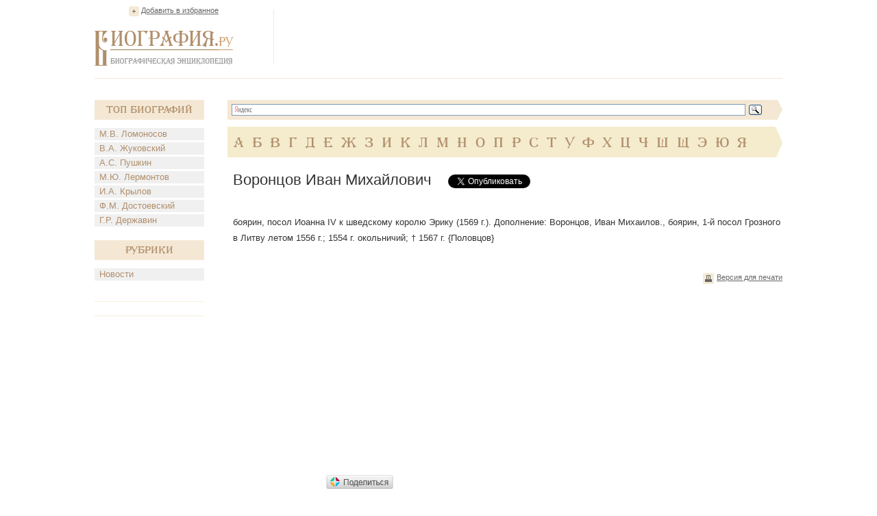

--- FILE ---
content_type: text/html; charset=utf-8
request_url: https://accounts.google.com/o/oauth2/postmessageRelay?parent=https%3A%2F%2Fwww.biografija.ru&jsh=m%3B%2F_%2Fscs%2Fabc-static%2F_%2Fjs%2Fk%3Dgapi.lb.en.2kN9-TZiXrM.O%2Fd%3D1%2Frs%3DAHpOoo_B4hu0FeWRuWHfxnZ3V0WubwN7Qw%2Fm%3D__features__
body_size: 161
content:
<!DOCTYPE html><html><head><title></title><meta http-equiv="content-type" content="text/html; charset=utf-8"><meta http-equiv="X-UA-Compatible" content="IE=edge"><meta name="viewport" content="width=device-width, initial-scale=1, minimum-scale=1, maximum-scale=1, user-scalable=0"><script src='https://ssl.gstatic.com/accounts/o/2580342461-postmessagerelay.js' nonce="L11Ro91Fp4iONVFbJoBGrw"></script></head><body><script type="text/javascript" src="https://apis.google.com/js/rpc:shindig_random.js?onload=init" nonce="L11Ro91Fp4iONVFbJoBGrw"></script></body></html>

--- FILE ---
content_type: text/html; charset=utf-8
request_url: https://www.google.com/recaptcha/api2/aframe
body_size: 267
content:
<!DOCTYPE HTML><html><head><meta http-equiv="content-type" content="text/html; charset=UTF-8"></head><body><script nonce="M3hjjltiYR_xTLtJrm4LfQ">/** Anti-fraud and anti-abuse applications only. See google.com/recaptcha */ try{var clients={'sodar':'https://pagead2.googlesyndication.com/pagead/sodar?'};window.addEventListener("message",function(a){try{if(a.source===window.parent){var b=JSON.parse(a.data);var c=clients[b['id']];if(c){var d=document.createElement('img');d.src=c+b['params']+'&rc='+(localStorage.getItem("rc::a")?sessionStorage.getItem("rc::b"):"");window.document.body.appendChild(d);sessionStorage.setItem("rc::e",parseInt(sessionStorage.getItem("rc::e")||0)+1);localStorage.setItem("rc::h",'1768703833506');}}}catch(b){}});window.parent.postMessage("_grecaptcha_ready", "*");}catch(b){}</script></body></html>

--- FILE ---
content_type: application/javascript;charset=utf-8
request_url: https://w.uptolike.com/widgets/v1/widgets-batch.js?params=JTVCJTdCJTIycGlkJTIyJTNBJTIyMTI0OTY1NyUyMiUyQyUyMnVybCUyMiUzQSUyMmh0dHBzJTNBJTJGJTJGd3d3LmJpb2dyYWZpamEucnUlMkZiaW9ncmFwaHklMkZ2b3JvbmNvdi1pdmFuLW1pa2hhamxvdmljaC5odG0lMjIlN0QlNUQ=&mode=0&callback=callback__utl_cb_share_1768703831584201
body_size: 406
content:
callback__utl_cb_share_1768703831584201([{
    "pid": "1249657",
    "subId": 0,
    "initialCounts": {"fb":0,"tw":0,"tb":0,"ok":0,"vk":0,"ps":0,"gp":0,"mr":0,"lj":0,"li":0,"sp":0,"su":0,"ms":0,"fs":0,"bl":0,"dg":0,"sb":0,"bd":0,"rb":0,"ip":0,"ev":0,"bm":0,"em":0,"pr":0,"vd":0,"dl":0,"pn":0,"my":0,"ln":0,"in":0,"yt":0,"rss":0,"oi":0,"fk":0,"fm":0,"li":0,"sc":0,"st":0,"vm":0,"wm":0,"4s":0,"gg":0,"dd":0,"ya":0,"gt":0,"wh":0,"4t":0,"ul":0,"vb":0,"tm":0},
    "forceUpdate": ["fb","ok","vk","ps","gp","mr","my"],
    "extMet": false,
    "url": "https%3A%2F%2Fwww.biografija.ru%2Fbiography%2Fvoroncov-ivan-mikhajlovich.htm",
    "urlWithToken": "https%3A%2F%2Fwww.biografija.ru%2Fbiography%2Fvoroncov-ivan-mikhajlovich.htm%3F_utl_t%3DXX",
    "intScr" : false,
    "intId" : 0,
    "exclExt": false
}
])

--- FILE ---
content_type: application/javascript;charset=utf-8
request_url: https://w.uptolike.com/widgets/v1/version.js?cb=cb__utl_cb_share_1768703830629735
body_size: 397
content:
cb__utl_cb_share_1768703830629735('1ea92d09c43527572b24fe052f11127b');